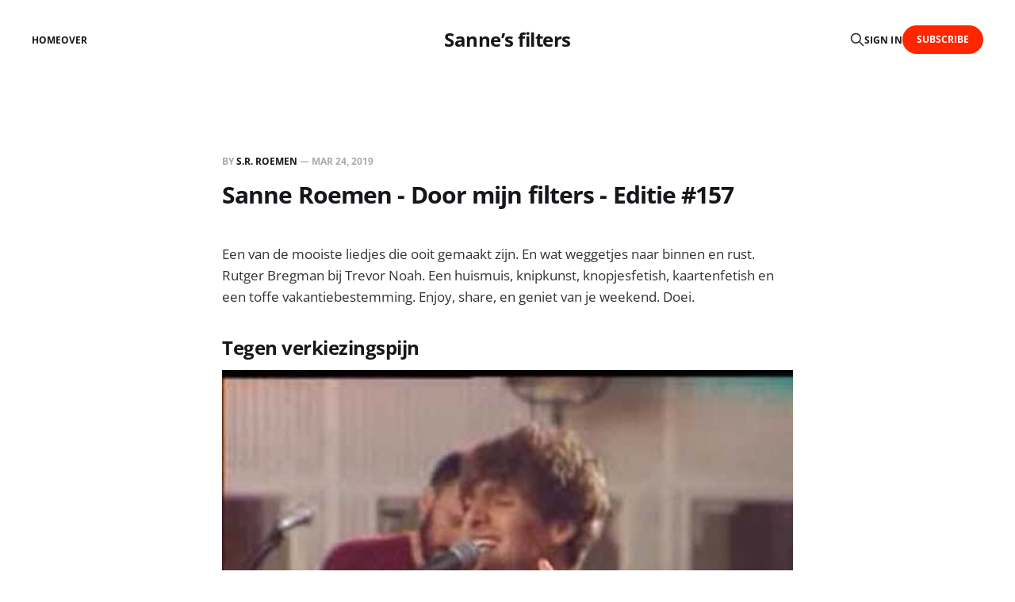

--- FILE ---
content_type: text/html; charset=utf-8
request_url: https://filters.sanneroemen.nl/sanne-roemen-door-mijn-filters-editie-157/
body_size: 6643
content:
<!DOCTYPE html>
<html lang="en">

<head>
    <meta charset="utf-8">
    <meta name="viewport" content="width=device-width, initial-scale=1">
    <title>Sanne Roemen - Door mijn filters - Editie #157</title>
    <link rel="stylesheet" href="https://filters.sanneroemen.nl/assets/built/screen.css?v=4ab3a1f035">

    <link rel="icon" href="https://filters.sanneroemen.nl/content/images/size/w256h256/format/jpeg/2023/01/Oomph_OnlineElementen4.jpg" type="image/jpeg">
    <link rel="canonical" href="https://filters.sanneroemen.nl/sanne-roemen-door-mijn-filters-editie-157/">
    <meta name="referrer" content="no-referrer-when-downgrade">
    
    <meta property="og:site_name" content="Sanne’s filters">
    <meta property="og:type" content="article">
    <meta property="og:title" content="Sanne Roemen - Door mijn filters - Editie #157">
    <meta property="og:description" content="Een van de mooiste liedjes die ooit gemaakt zijn. En wat weggetjes naar binnen en rust. Rutger Bregman bij Trevor Noah. Een huismuis, knipkunst, knopjesfetish, kaartenfetish en een toffe vakantiebestemming. Enjoy, share, en geniet van je weekend. Doei.


Tegen verkiezingspijn

Paolo Nutini - Iron Sky [Abbey Road Live Session]

Live">
    <meta property="og:url" content="https://filters.sanneroemen.nl/sanne-roemen-door-mijn-filters-editie-157/">
    <meta property="og:image" content="https://filters.sanneroemen.nl/content/images/size/w1200/2023/01/Oomph_OnlineElementen4-3.jpg">
    <meta property="article:published_time" content="2019-03-24T12:22:48.000Z">
    <meta property="article:modified_time" content="2019-03-24T12:22:48.000Z">
    
    <meta property="article:publisher" content="https://www.facebook.com/ghost">
    <meta name="twitter:card" content="summary_large_image">
    <meta name="twitter:title" content="Sanne Roemen - Door mijn filters - Editie #157">
    <meta name="twitter:description" content="Een van de mooiste liedjes die ooit gemaakt zijn. En wat weggetjes naar binnen en rust. Rutger Bregman bij Trevor Noah. Een huismuis, knipkunst, knopjesfetish, kaartenfetish en een toffe vakantiebestemming. Enjoy, share, en geniet van je weekend. Doei.


Tegen verkiezingspijn

Paolo Nutini - Iron Sky [Abbey Road Live Session]

Live">
    <meta name="twitter:url" content="https://filters.sanneroemen.nl/sanne-roemen-door-mijn-filters-editie-157/">
    <meta name="twitter:image" content="https://filters.sanneroemen.nl/content/images/size/w1200/2023/01/Oomph_OnlineElementen4-2.jpg">
    <meta name="twitter:label1" content="Written by">
    <meta name="twitter:data1" content="S.R. Roemen">
    <meta name="twitter:label2" content="Filed under">
    <meta name="twitter:data2" content="">
    <meta name="twitter:site" content="@ghost">
    <meta property="og:image:width" content="1200">
    <meta property="og:image:height" content="1200">
    
    <script type="application/ld+json">
{
    "@context": "https://schema.org",
    "@type": "Article",
    "publisher": {
        "@type": "Organization",
        "name": "Sanne’s filters",
        "url": "https://filters.sanneroemen.nl/",
        "logo": {
            "@type": "ImageObject",
            "url": "https://filters.sanneroemen.nl/content/images/size/w256h256/format/jpeg/2023/01/Oomph_OnlineElementen4.jpg",
            "width": 60,
            "height": 60
        }
    },
    "author": {
        "@type": "Person",
        "name": "S.R. Roemen",
        "image": {
            "@type": "ImageObject",
            "url": "https://www.gravatar.com/avatar/00e3f1b436c959f9f8eb193bd4a5878e?s=250&r=x&d=mp",
            "width": 250,
            "height": 250
        },
        "url": "https://filters.sanneroemen.nl/author/s/",
        "sameAs": []
    },
    "headline": "Sanne Roemen - Door mijn filters - Editie #157",
    "url": "https://filters.sanneroemen.nl/sanne-roemen-door-mijn-filters-editie-157/",
    "datePublished": "2019-03-24T12:22:48.000Z",
    "dateModified": "2019-03-24T12:22:48.000Z",
    "description": "Een van de mooiste liedjes die ooit gemaakt zijn. En wat weggetjes naar binnen en rust. Rutger Bregman bij Trevor Noah. Een huismuis, knipkunst, knopjesfetish, kaartenfetish en een toffe vakantiebestemming. Enjoy, share, en geniet van je weekend. Doei.\n\n\nTegen verkiezingspijn\n\nPaolo Nutini - Iron Sky [Abbey Road Live Session]\n\nLive version of &#x27;Iron Sky&#x27; from Paolo&#x27;s album &#x27;Caustic Love&#x27;. Recorded live at Abbey Road, London. Download &#x27;Caustic Love&#x27; on iTunes: http://smarturl.it/caus...\n\n\nWat paad",
    "mainEntityOfPage": "https://filters.sanneroemen.nl/sanne-roemen-door-mijn-filters-editie-157/"
}
    </script>

    <meta name="generator" content="Ghost 6.16">
    <link rel="alternate" type="application/rss+xml" title="Sanne’s filters" href="https://filters.sanneroemen.nl/rss/">
    <script defer src="https://cdn.jsdelivr.net/ghost/portal@~2.58/umd/portal.min.js" data-i18n="true" data-ghost="https://filters.sanneroemen.nl/" data-key="8103f203e6a9e2ad75a3b93968" data-api="https://sannes-filters.ghost.io/ghost/api/content/" data-locale="en" crossorigin="anonymous"></script><style id="gh-members-styles">.gh-post-upgrade-cta-content,
.gh-post-upgrade-cta {
    display: flex;
    flex-direction: column;
    align-items: center;
    font-family: -apple-system, BlinkMacSystemFont, 'Segoe UI', Roboto, Oxygen, Ubuntu, Cantarell, 'Open Sans', 'Helvetica Neue', sans-serif;
    text-align: center;
    width: 100%;
    color: #ffffff;
    font-size: 16px;
}

.gh-post-upgrade-cta-content {
    border-radius: 8px;
    padding: 40px 4vw;
}

.gh-post-upgrade-cta h2 {
    color: #ffffff;
    font-size: 28px;
    letter-spacing: -0.2px;
    margin: 0;
    padding: 0;
}

.gh-post-upgrade-cta p {
    margin: 20px 0 0;
    padding: 0;
}

.gh-post-upgrade-cta small {
    font-size: 16px;
    letter-spacing: -0.2px;
}

.gh-post-upgrade-cta a {
    color: #ffffff;
    cursor: pointer;
    font-weight: 500;
    box-shadow: none;
    text-decoration: underline;
}

.gh-post-upgrade-cta a:hover {
    color: #ffffff;
    opacity: 0.8;
    box-shadow: none;
    text-decoration: underline;
}

.gh-post-upgrade-cta a.gh-btn {
    display: block;
    background: #ffffff;
    text-decoration: none;
    margin: 28px 0 0;
    padding: 8px 18px;
    border-radius: 4px;
    font-size: 16px;
    font-weight: 600;
}

.gh-post-upgrade-cta a.gh-btn:hover {
    opacity: 0.92;
}</style>
    <script defer src="https://cdn.jsdelivr.net/ghost/sodo-search@~1.8/umd/sodo-search.min.js" data-key="8103f203e6a9e2ad75a3b93968" data-styles="https://cdn.jsdelivr.net/ghost/sodo-search@~1.8/umd/main.css" data-sodo-search="https://sannes-filters.ghost.io/" data-locale="en" crossorigin="anonymous"></script>
    
    <link href="https://filters.sanneroemen.nl/webmentions/receive/" rel="webmention">
    <script defer src="/public/cards.min.js?v=4ab3a1f035"></script>
    <link rel="stylesheet" type="text/css" href="/public/cards.min.css?v=4ab3a1f035">
    <script defer src="/public/member-attribution.min.js?v=4ab3a1f035"></script><style>:root {--ghost-accent-color: #ff2600;}</style>
</head>

<body class="post-template tag-hash-import-2023-01-09-17-51 is-head-middle-logo">
<div class="gh-site">

    <header id="gh-head" class="gh-head gh-outer">
        <div class="gh-head-inner gh-inner">
            <div class="gh-head-brand">
                <div class="gh-head-brand-wrapper">
                    <a class="gh-head-logo" href="https://filters.sanneroemen.nl">
                            Sanne’s filters
                    </a>
                </div>
                <button class="gh-search gh-icon-btn" aria-label="Search this site" data-ghost-search><svg xmlns="http://www.w3.org/2000/svg" fill="none" viewBox="0 0 24 24" stroke="currentColor" stroke-width="2" width="20" height="20"><path stroke-linecap="round" stroke-linejoin="round" d="M21 21l-6-6m2-5a7 7 0 11-14 0 7 7 0 0114 0z"></path></svg></button>
                <button class="gh-burger"></button>
            </div>

            <nav class="gh-head-menu">
                <ul class="nav">
    <li class="nav-home"><a href="https://filters.sanneroemen.nl/">Home</a></li>
    <li class="nav-over"><a href="https://filters.sanneroemen.nl/about/">Over</a></li>
</ul>

            </nav>

            <div class="gh-head-actions">
                    <button class="gh-search gh-icon-btn" aria-label="Search this site" data-ghost-search><svg xmlns="http://www.w3.org/2000/svg" fill="none" viewBox="0 0 24 24" stroke="currentColor" stroke-width="2" width="20" height="20"><path stroke-linecap="round" stroke-linejoin="round" d="M21 21l-6-6m2-5a7 7 0 11-14 0 7 7 0 0114 0z"></path></svg></button>
                    <div class="gh-head-members">
                                <a class="gh-head-link" href="#/portal/signin" data-portal="signin">Sign in</a>
                                <a class="gh-head-btn gh-btn gh-primary-btn" href="#/portal/signup" data-portal="signup">Subscribe</a>
                    </div>
            </div>
        </div>
    </header>

    <div class="site-content">
        
<main class="site-main">


    <article class="gh-article post tag-hash-import-2023-01-09-17-51 no-image">

        <header class="gh-article-header gh-canvas">
            <span class="gh-article-meta">
                By <a href="/author/s/">S.R. Roemen</a>
                —
                <time datetime="2019-03-24">Mar 24, 2019</time>
            </span>

            <h1 class="gh-article-title">Sanne Roemen - Door mijn filters - Editie #157</h1>


                    </header>

        <div class="gh-content gh-canvas">
            <p>Een van de mooiste liedjes die ooit gemaakt zijn. En wat weggetjes naar binnen en rust. Rutger Bregman bij Trevor Noah. Een huismuis, knipkunst, knopjesfetish, kaartenfetish en een toffe vakantiebestemming. Enjoy, share, en geniet van je weekend. Doei.</p><h3 id="tegen-verkiezingspijn">Tegen verkiezingspijn</h3><figure class="kg-card kg-image-card kg-card-hascaption"><a href="https://www.youtube.com/watch?feature=share&v=ELKbtFljucQ&ref=filters.sanneroemen.nl"><img src="https://s3.amazonaws.com/revue/items/images/004/384/968/web/hqdefault.jpg?1553246885" class="kg-image" alt loading="lazy"></a><figcaption>Paolo Nutini - Iron Sky [Abbey Road Live Session]</figcaption></figure><h4 id="paolo-nutiniiron-sky-abbey-road-live-session"><a href="https://www.youtube.com/watch?feature=share&v=ELKbtFljucQ&ref=filters.sanneroemen.nl">Paolo Nutini - Iron Sky [Abbey Road Live Session]</a></h4><p>Live version of 'Iron Sky' from Paolo's album 'Caustic Love'. Recorded live at Abbey Road, London. Download 'Caustic Love' on iTunes: http://smarturl.it/caus...</p><h3 id="wat-paadjes-naar-je-binnenste-ik-en-rust">Wat paadjes naar je binnenste ik. En rust</h3><p>Mijn waarden vinden, woorden geven, lading geven is sinds afgelopen najaar best een thema. Je hebt geen reet aan doelen stellen en succesvol zijn als je niet ook weer wat je onderliggende waarden zijn.</p><figure class="kg-card kg-image-card kg-card-hascaption"><a href="https://markmanson.net/personal-values?utm_campaign=mmnet-newsletter-201905-03-15&utm_content=read-personal-values&utm_medium=email&utm_source=mmnet-newsletter"><img src="https://s3.amazonaws.com/revue/items/images/004/384/982/web/personal-values-cover.jpg?1553247028" class="kg-image" alt loading="lazy"></a><figcaption>"Who the Fuck Am I?": The Ultimate Guide to Personal Values | Mark Manson</figcaption></figure><h4 id="who-the-fuck-am-i-the-ultimate-guide-to-personal-values-mark-manson"><a href="https://markmanson.net/personal-values?utm_campaign=mmnet-newsletter-201905-03-15&utm_content=read-personal-values&utm_medium=email&utm_source=mmnet-newsletter">"Who the Fuck Am I?": The Ultimate Guide to Personal Values | Mark Manson</a></h4><p>What are your most important personal values? Do you actually value what you say you do, or are you lying to yourself? And just who the hell are you anyway?</p><p>Lekker leesbaar, puntig artikel waar je snel de kern uit kan halen, of langs kan verdwalen als je op de linkjes klikt. Zelfs de open deuren zijn fijne reminders:</p><figure class="kg-card kg-image-card kg-card-hascaption"><a href="https://nickwignall.com/the-7-habits-of-a-peaceful-and-productive-mind/?ref=filters.sanneroemen.nl"><img src="https://s3.amazonaws.com/revue/items/images/004/384/980/web/7-Habits-of-a-peaceful-and-productive-mind-2.jpg?1553247003" class="kg-image" alt loading="lazy"></a><figcaption>The 7 Habits of a Peaceful and Productive Mind | Nick Wignall</figcaption></figure><h4 id="the-7-habits-of-a-peaceful-and-productive-mind-nick-wignall"><a href="https://nickwignall.com/the-7-habits-of-a-peaceful-and-productive-mind/?ref=filters.sanneroemen.nl">The 7 Habits of a Peaceful and Productive Mind | Nick Wignall</a></h4><p>Als ik 'snachts wakker word gaan soms mijn hersenen 200% in de overdrive. De enige manier om dan weer de rust te vinden is de breinbarf op te vangen door automatic writing. Licht aan, rechtop zitten, boekje en pen, en alles schrijven wat zich aandient. En nou heeft deze Nick Wignall bedacht dat je dat dus ook op vaste momenten overdag zou kunnen doen, en dat het 'snachts dan niet meer nodig zou zijn. Ben benieuwd. Eens zien of ik dit een plek kan geven.</p><figure class="kg-card kg-image-card kg-card-hascaption"><a href="https://nickwignall.com/how-to-fall-asleep-fast-with-deliberate-worry/?ref=filters.sanneroemen.nl"><img src="https://s3.amazonaws.com/revue/items/images/004/384/979/web/Fall-Asleep-Fast-With-Deliberate-Worry.jpg?1553246990" class="kg-image" alt loading="lazy"></a><figcaption>How to Fall Asleep Fast with Deliberate Worry | Nick Wignall</figcaption></figure><h4 id="how-to-fall-asleep-fast-with-deliberate-worry-nick-wignall"><a href="https://nickwignall.com/how-to-fall-asleep-fast-with-deliberate-worry/?ref=filters.sanneroemen.nl">How to Fall Asleep Fast with Deliberate Worry | Nick Wignall</a></h4><p>Use this scientifically-proven strategy called Deliberate Worry to fall asleep faster and stay asleep throughout the night.</p><h3 id="rutger-bregman-bij-the-daily-show-with-trevor-noah">Rutger Bregman bij The Daily Show with Trevor Noah</h3><figure class="kg-card kg-image-card kg-card-hascaption"><a href="http://www.cc.com/video-clips/y3tyz8/the-daily-show-with-trevor-noah-rutger-bregman----utopia-for-realists--and-big-ideas-for-an-equitable-economy---extended-interview?xrs=synd_twitter_031219_tds_74&ref=filters.sanneroemen.nl"><img src="https://s3.amazonaws.com/revue/items/images/004/384/988/web/ds_24_072_exclusive_intv.jpg?1553247060" class="kg-image" alt loading="lazy"></a><figcaption>Supercool!</figcaption></figure><h4 id="supercool"><a href="http://www.cc.com/video-clips/y3tyz8/the-daily-show-with-trevor-noah-rutger-bregman----utopia-for-realists--and-big-ideas-for-an-equitable-economy---extended-interview?xrs=synd_twitter_031219_tds_74&ref=filters.sanneroemen.nl">Supercool!</a></h4><p>Historian and "Utopia for Realists" author Rutger Bregman makes the case for improving society by placing higher taxes on the rich and providing a universal basic income.</p><h3 id="als-je-van-knopjes-bent-doing-it-wrong">Als je van knopjes bent. Doing it wrong!</h3><h4 id="the-worst-volume-control-ui-in-the-world-%E2%80%93-ux-collective"><a href="https://uxdesign.cc/the-worst-volume-control-ui-in-the-world-60713dc86950?gi=5924d274b38f&ref=filters.sanneroemen.nl">The worst volume control UI in the world – UX Collective</a></h4><p>A group of bored developers and designers has decided to start a thread on reddit to figure out who can came up with the worst volume control interface in the world. Yep. That super simple volume…</p><h3 id="zon-huismuis-willen-we-allemaal-wel">Zo'n huismuis willen we allemaal wel</h3><figure class="kg-card kg-image-card kg-card-hascaption"><a href="https://www.youtube.com/watch?v=wvdbhJoIV-0&ref=filters.sanneroemen.nl"><img src="https://s3.amazonaws.com/revue/items/images/004/384/977/web/hqdefault.jpg?1553246981" class="kg-image" alt loading="lazy"></a><figcaption>Mouse captured on camera tidying up man's shed| ITV News</figcaption></figure><h4 id="mouse-captured-on-camera-tidying-up-mans-shed-itv-news"><a href="https://www.youtube.com/watch?v=wvdbhJoIV-0&ref=filters.sanneroemen.nl">Mouse captured on camera tidying up man's shed| ITV News</a></h4><p>A mouse has been captured tidying up bits and bobs in a pensioner's shed. Stephen McKears from Gloucestershire says he couldn't understand how small metal it...</p><h3 id="knipknipknip-kunst">Knipknipknip kunst</h3><figure class="kg-card kg-image-card kg-card-hascaption"><a href="https://www.yatzer.com/john-ed-de-vera?ref=filters.sanneroemen.nl"><img src="https://s3.amazonaws.com/revue/items/images/004/384/971/web/p5_john_ed_de_vera_moleskine_x_tmall_yatzer.jpg?1553246944" class="kg-image" alt loading="lazy"></a><figcaption>Pencil, Paper, Scissors… Paper Cut Illustrations by John Ed De Vera | Yatzer</figcaption></figure><h4 id="pencil-paper-scissors%E2%80%A6-paper-cut-illustrations-by-john-ed-de-vera-yatzer"><a href="https://www.yatzer.com/john-ed-de-vera?ref=filters.sanneroemen.nl">Pencil, Paper, Scissors… Paper Cut Illustrations by John Ed De Vera | Yatzer</a></h4><p>Six days after Marvel Comics mastermind Stan Lee departed for the great unknown, in November 2018, multidisciplinary designer John Ed De Vera created the legend’s portrait, made up of tiny pieces of paper glued together one on top of the other, in an incredibly vivid 3D collage.</p><h3 id="verdwalen-in-het-land-van-mythen-en-sagen">Verdwalen in het land van mythen en sagen</h3><figure class="kg-card kg-image-card kg-card-hascaption"><a href="https://www.atlasobscura.com/articles/fantasy-map-bernard-sleigh?ref=filters.sanneroemen.nl"><img src="https://s3.amazonaws.com/revue/items/images/004/384/970/web/promo_img.png?1553246905" class="kg-image" alt loading="lazy"></a><figcaption>Escape Into This Vintage Map That Mingles Myths, Fairy Tales, and Nursery Rhymes</figcaption></figure><h4 id="escape-into-this-vintage-map-that-mingles-myths-fairy-tales-and-nursery-rhymes"><a href="https://www.atlasobscura.com/articles/fantasy-map-bernard-sleigh?ref=filters.sanneroemen.nl">Escape Into This Vintage Map That Mingles Myths, Fairy Tales, and Nursery Rhymes</a></h4><p>A shared universe that includes werewolves, Mother Hubbard, and Hercules.</p><h3 id="op-bezoek-bij-aardmannetjes-en-elven">Op bezoek bij aardmannetjes en elven</h3><figure class="kg-card kg-image-card kg-card-hascaption"><a href="https://www.atlasobscura.com/places/sliabh-foy-loop-trail?fbclid=IwAR3nJKvxo9tTs4v_TGTBSFmnqdswJNitD2vCA3-2pIMIdvdyh-QODLo9gkA&ref=filters.sanneroemen.nl"><img src="https://s3.amazonaws.com/revue/items/images/004/384/981/web/slieve_20foy.jpg?1553247016" class="kg-image" alt loading="lazy"></a><figcaption>Sliabh Foy Loop Trail – Carlingford, Ireland - Atlas Obscura</figcaption></figure><h4 id="sliabh-foy-loop-trail-%E2%80%93-carlingford-irelandatlas-obscura"><a href="https://www.atlasobscura.com/places/sliabh-foy-loop-trail?fbclid=IwAR3nJKvxo9tTs4v_TGTBSFmnqdswJNitD2vCA3-2pIMIdvdyh-QODLo9gkA&ref=filters.sanneroemen.nl">Sliabh Foy Loop Trail – Carlingford, Ireland - Atlas Obscura</a></h4><p>The elusive fairies of Slieve Foye are officially protected by European Union legislation.</p>
        </div>

    </article>

    <div class="gh-canvas">
    <div class="navigation">
            <a class="navigation-item navigation-previous" href="/sanne-roemen-door-mijn-filters-editie-156/">
                <span class="navigation-label">Previous</span>
                <h4 class="navigation-title">Sanne Roemen - Door mijn filters - Editie #156</h4>
            </a>
            <a class="navigation-item navigation-next" href="/sanne-roemen-door-mijn-filters-editie-158/">
                <span class="navigation-label">Next</span>
                <h4 class="navigation-title">Sanne Roemen - Door mijn filters - Editie #158</h4>
            </a>
    </div>
</div>


        <div class="related-wrapper gh-outer">
        <section class="related-posts gh-inner">
            <h3 class="related-title">
                <span class="text">You might also like...</span>
            </h3>
            <div class="post-feed">
                    <article class="post tag-hash-import-2023-01-09-17-51 featured no-image u-shadow">
<a class="post-link" href="/sanne-roemen-door-mijn-filters-editie-329/">

    <div class="post-wrapper">
        <header class="post-header">

            <h2 class="post-title">
                Sanne Roemen - Door mijn filters - Editie #329
            </h2>
        </header>

            <div class="post-excerpt">
                Extra veel verdwaaldingen deze keer. Om je even zoet te houden. Ik
            </div>
    </div>

    <footer class="post-footer">
        <span class="post-more">Read More</span>

        <div class="post-author">
                    <span class="post-author-link">
                        <img class="post-author-image" src="https://www.gravatar.com/avatar/00e3f1b436c959f9f8eb193bd4a5878e?s&#x3D;250&amp;r&#x3D;x&amp;d&#x3D;mp" alt="S.R. Roemen" loading="lazy">
                    </span>
        </div>
    </footer>
</a>
</article>                    <article class="post tag-hash-import-2023-01-09-17-51 no-image u-shadow">
<a class="post-link" href="/sanne-roemen-door-mijn-filters-editie-328/">

    <div class="post-wrapper">
        <header class="post-header">

            <h2 class="post-title">
                Sanne Roemen - Door mijn filters - Editie #328
            </h2>
        </header>

            <div class="post-excerpt">
                Ik ga verhuizen! Nee, niet in het eggie, met de filters. Want
            </div>
    </div>

    <footer class="post-footer">
        <span class="post-more">Read More</span>

        <div class="post-author">
                    <span class="post-author-link">
                        <img class="post-author-image" src="https://www.gravatar.com/avatar/00e3f1b436c959f9f8eb193bd4a5878e?s&#x3D;250&amp;r&#x3D;x&amp;d&#x3D;mp" alt="S.R. Roemen" loading="lazy">
                    </span>
        </div>
    </footer>
</a>
</article>                    <article class="post tag-hash-import-2023-01-09-17-51 no-image u-shadow">
<a class="post-link" href="/sanne-roemen-door-mijn-filters-editie-327/">

    <div class="post-wrapper">
        <header class="post-header">

            <h2 class="post-title">
                Sanne Roemen - Door mijn filters - Editie #327
            </h2>
        </header>

            <div class="post-excerpt">
                Over hout en CO2 opslag. Inspiratie over 16 jaar inspiratie. Over struikroven.
            </div>
    </div>

    <footer class="post-footer">
        <span class="post-more">Read More</span>

        <div class="post-author">
                    <span class="post-author-link">
                        <img class="post-author-image" src="https://www.gravatar.com/avatar/00e3f1b436c959f9f8eb193bd4a5878e?s&#x3D;250&amp;r&#x3D;x&amp;d&#x3D;mp" alt="S.R. Roemen" loading="lazy">
                    </span>
        </div>
    </footer>
</a>
</article>                    <article class="post tag-hash-import-2023-01-09-17-51 no-image u-shadow">
<a class="post-link" href="/sanne-roemen-door-mijn-filters-editie-326/">

    <div class="post-wrapper">
        <header class="post-header">

            <h2 class="post-title">
                Sanne Roemen - Door mijn filters - Editie #326
            </h2>
        </header>

            <div class="post-excerpt">
                Hoeveel man of vrouw ben jij? Sarah Millican vroeg het zich af.
            </div>
    </div>

    <footer class="post-footer">
        <span class="post-more">Read More</span>

        <div class="post-author">
                    <span class="post-author-link">
                        <img class="post-author-image" src="https://www.gravatar.com/avatar/00e3f1b436c959f9f8eb193bd4a5878e?s&#x3D;250&amp;r&#x3D;x&amp;d&#x3D;mp" alt="S.R. Roemen" loading="lazy">
                    </span>
        </div>
    </footer>
</a>
</article>            </div>
        </section>
</div>
</main>
    </div>

    <footer class="gh-foot gh-outer">
        <div class="gh-foot-inner gh-inner">
            <div class="gh-copyright">
                Sanne’s filters © 2026
            </div>
                <nav class="gh-foot-menu">
                    <ul class="nav">
    <li class="nav-abonneer"><a href="#/portal/">Abonneer</a></li>
</ul>

                </nav>
            <div class="gh-powered-by">
                <a href="https://ghost.org/" target="_blank" rel="noopener">Powered by Ghost</a>
            </div>
        </div>
    </footer>

</div>

    <div class="pswp" tabindex="-1" role="dialog" aria-hidden="true">
    <div class="pswp__bg"></div>

    <div class="pswp__scroll-wrap">
        <div class="pswp__container">
            <div class="pswp__item"></div>
            <div class="pswp__item"></div>
            <div class="pswp__item"></div>
        </div>

        <div class="pswp__ui pswp__ui--hidden">
            <div class="pswp__top-bar">
                <div class="pswp__counter"></div>

                <button class="pswp__button pswp__button--close" title="Close (Esc)"></button>
                <button class="pswp__button pswp__button--share" title="Share"></button>
                <button class="pswp__button pswp__button--fs" title="Toggle fullscreen"></button>
                <button class="pswp__button pswp__button--zoom" title="Zoom in/out"></button>

                <div class="pswp__preloader">
                    <div class="pswp__preloader__icn">
                        <div class="pswp__preloader__cut">
                            <div class="pswp__preloader__donut"></div>
                        </div>
                    </div>
                </div>
            </div>

            <div class="pswp__share-modal pswp__share-modal--hidden pswp__single-tap">
                <div class="pswp__share-tooltip"></div>
            </div>

            <button class="pswp__button pswp__button--arrow--left" title="Previous (arrow left)"></button>
            <button class="pswp__button pswp__button--arrow--right" title="Next (arrow right)"></button>

            <div class="pswp__caption">
                <div class="pswp__caption__center"></div>
            </div>
        </div>
    </div>
</div>
<script src="https://filters.sanneroemen.nl/assets/built/main.min.js?v=4ab3a1f035"></script>



</body>
</html>